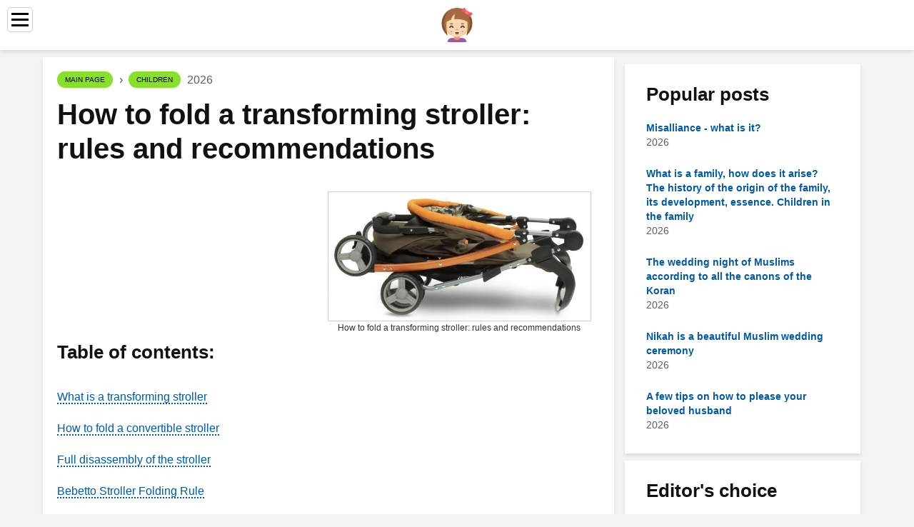

--- FILE ---
content_type: text/html; charset=UTF-8
request_url: https://babymagazinclub.com/17281770-how-to-fold-a-transforming-stroller-rules-and-recommendations
body_size: 12195
content:
<!DOCTYPE html>

<html lang="en" prefix="og: http://ogp.me/ns#">

<head>

  
<title>How to fold a transforming stroller: rules and recommendations - Children</title>
<meta charset="UTF-8">
<meta name="description" content="Many young families prefer transforming strollers. They are easy to use and easy to transport. These strollers are especially popular in cities where most people live in apartment buildings. When buying a transforming stroller, parents do not always remember how to fold it, and the instructions from the manufacturer are often not included. This article describes the basic tips on how to fold a convertible stroller">
<meta name="viewport" content="width=device-width,initial-scale=1.0">
<meta name="robots" content="max-image-preview:large">

<meta property="og:title" content="How to fold a transforming stroller: rules and recommendations - Children">
<meta property="og:description" content="Many young families prefer transforming strollers. They are easy to use and easy to transport. These strollers are especially popular in cities where most people live in apartment buildings. When buying a transforming stroller, parents do not always remember how to fold it, and the instructions from the manufacturer are often not included. This article describes the basic tips on how to fold a convertible stroller">
<meta property="og:site_name" content="Baby Magazin Club">
<meta property="og:locale" content="en_GB">
<meta property="og:type" content="article">
<meta property="og:url" content="https://babymagazinclub.com/17281770-how-to-fold-a-transforming-stroller-rules-and-recommendations">
<meta property="og:image" content="https://i.babymagazinclub.com/images/041/image-120311-j.webp">

<link rel="canonical" href="https://babymagazinclub.com/17281770-how-to-fold-a-transforming-stroller-rules-and-recommendations">
<link rel="icon" type="image/png" sizes="48x48" href="https://babymagazinclub.com/favicon.png">

<link rel="alternate" hreflang="x-default" href="https://babymagazinclub.com/17281770-how-to-fold-a-transforming-stroller-rules-and-recommendations">
<link rel="alternate" hreflang="en" href="https://babymagazinclub.com/17281770-how-to-fold-a-transforming-stroller-rules-and-recommendations">
<link rel="alternate" hreflang="af" href="https://af.babymagazinclub.com/17281770-how-to-fold-a-transforming-stroller-rules-and-recommendations">
<link rel="alternate" hreflang="ar" href="https://ar.babymagazinclub.com/17281770-how-to-fold-a-transforming-stroller-rules-and-recommendations">
<link rel="alternate" hreflang="az" href="https://az.babymagazinclub.com/17281770-how-to-fold-a-transforming-stroller-rules-and-recommendations">
<link rel="alternate" hreflang="bg" href="https://bg.babymagazinclub.com/17281770-how-to-fold-a-transforming-stroller-rules-and-recommendations">
<link rel="alternate" hreflang="bn" href="https://bn.babymagazinclub.com/17281770-how-to-fold-a-transforming-stroller-rules-and-recommendations">
<link rel="alternate" hreflang="bs" href="https://bs.babymagazinclub.com/17281770-how-to-fold-a-transforming-stroller-rules-and-recommendations">
<link rel="alternate" hreflang="ca" href="https://ca.babymagazinclub.com/17281770-how-to-fold-a-transforming-stroller-rules-and-recommendations">
<link rel="alternate" hreflang="cs" href="https://cs.babymagazinclub.com/17281770-how-to-fold-a-transforming-stroller-rules-and-recommendations">
<link rel="alternate" hreflang="de" href="https://de.babymagazinclub.com/17281770-how-to-fold-a-transforming-stroller-rules-and-recommendations">
<link rel="alternate" hreflang="el" href="https://el.babymagazinclub.com/17281770-how-to-fold-a-transforming-stroller-rules-and-recommendations">
<link rel="alternate" hreflang="es" href="https://es.babymagazinclub.com/17281770-how-to-fold-a-transforming-stroller-rules-and-recommendations">
<link rel="alternate" hreflang="et" href="https://et.babymagazinclub.com/17281770-how-to-fold-a-transforming-stroller-rules-and-recommendations">
<link rel="alternate" hreflang="fi" href="https://fi.babymagazinclub.com/17281770-how-to-fold-a-transforming-stroller-rules-and-recommendations">
<link rel="alternate" hreflang="fr" href="https://fr.babymagazinclub.com/17281770-how-to-fold-a-transforming-stroller-rules-and-recommendations">
<link rel="alternate" hreflang="he" href="https://he.babymagazinclub.com/17281770-how-to-fold-a-transforming-stroller-rules-and-recommendations">
<link rel="alternate" hreflang="hr" href="https://hr.babymagazinclub.com/17281770-how-to-fold-a-transforming-stroller-rules-and-recommendations">
<link rel="alternate" hreflang="hu" href="https://hu.babymagazinclub.com/17281770-how-to-fold-a-transforming-stroller-rules-and-recommendations">
<link rel="alternate" hreflang="hy" href="https://hy.babymagazinclub.com/17281770-how-to-fold-a-transforming-stroller-rules-and-recommendations">
<link rel="alternate" hreflang="id" href="https://id.babymagazinclub.com/17281770-how-to-fold-a-transforming-stroller-rules-and-recommendations">
<link rel="alternate" hreflang="it" href="https://it.babymagazinclub.com/17281770-how-to-fold-a-transforming-stroller-rules-and-recommendations">
<link rel="alternate" hreflang="ka" href="https://ka.babymagazinclub.com/17281770-how-to-fold-a-transforming-stroller-rules-and-recommendations">
<link rel="alternate" hreflang="kk" href="https://kk.babymagazinclub.com/17281770-how-to-fold-a-transforming-stroller-rules-and-recommendations">
<link rel="alternate" hreflang="ky" href="https://ky.babymagazinclub.com/17281770-how-to-fold-a-transforming-stroller-rules-and-recommendations">
<link rel="alternate" hreflang="lt" href="https://lt.babymagazinclub.com/17281770-how-to-fold-a-transforming-stroller-rules-and-recommendations">
<link rel="alternate" hreflang="lv" href="https://lv.babymagazinclub.com/17281770-how-to-fold-a-transforming-stroller-rules-and-recommendations">
<link rel="alternate" hreflang="mn" href="https://mn.babymagazinclub.com/17281770-how-to-fold-a-transforming-stroller-rules-and-recommendations">
<link rel="alternate" hreflang="ms" href="https://ms.babymagazinclub.com/17281770-how-to-fold-a-transforming-stroller-rules-and-recommendations">
<link rel="alternate" hreflang="nl" href="https://nl.babymagazinclub.com/17281770-how-to-fold-a-transforming-stroller-rules-and-recommendations">
<link rel="alternate" hreflang="no" href="https://no.babymagazinclub.com/17281770-how-to-fold-a-transforming-stroller-rules-and-recommendations">
<link rel="alternate" hreflang="pl" href="https://pl.babymagazinclub.com/17281770-how-to-fold-a-transforming-stroller-rules-and-recommendations">
<link rel="alternate" hreflang="pt" href="https://pt.babymagazinclub.com/17281770-how-to-fold-a-transforming-stroller-rules-and-recommendations">
<link rel="alternate" hreflang="ro" href="https://ro.babymagazinclub.com/17281770-how-to-fold-a-transforming-stroller-rules-and-recommendations">
<link rel="alternate" hreflang="sk" href="https://sk.babymagazinclub.com/17281770-how-to-fold-a-transforming-stroller-rules-and-recommendations">
<link rel="alternate" hreflang="sl" href="https://sl.babymagazinclub.com/17281770-how-to-fold-a-transforming-stroller-rules-and-recommendations">
<link rel="alternate" hreflang="sq" href="https://sq.babymagazinclub.com/17281770-how-to-fold-a-transforming-stroller-rules-and-recommendations">
<link rel="alternate" hreflang="sv" href="https://sv.babymagazinclub.com/17281770-how-to-fold-a-transforming-stroller-rules-and-recommendations">
<link rel="alternate" hreflang="sw" href="https://sw.babymagazinclub.com/17281770-how-to-fold-a-transforming-stroller-rules-and-recommendations">
<link rel="alternate" hreflang="th" href="https://th.babymagazinclub.com/17281770-how-to-fold-a-transforming-stroller-rules-and-recommendations">
<link rel="alternate" hreflang="tl" href="https://tl.babymagazinclub.com/17281770-how-to-fold-a-transforming-stroller-rules-and-recommendations">
<link rel="alternate" hreflang="tr" href="https://tr.babymagazinclub.com/17281770-how-to-fold-a-transforming-stroller-rules-and-recommendations">
<link rel="alternate" hreflang="uz" href="https://uz.babymagazinclub.com/17281770-how-to-fold-a-transforming-stroller-rules-and-recommendations">
<link rel="alternate" hreflang="vi" href="https://vi.babymagazinclub.com/17281770-how-to-fold-a-transforming-stroller-rules-and-recommendations">



  
  <script type="application/ld+json">
  {
  "@context":"https://schema.org",
  "@type":"Article",
  "url": "https://babymagazinclub.com/17281770-how-to-fold-a-transforming-stroller-rules-and-recommendations",
  "headline": "How to fold a transforming stroller: rules and recommendations",
  "keywords": "how to fold the stroller transformer stroller transformer 3 in 1 stroller transformer instruction",
  "description": "Many young families prefer transforming strollers. They are easy to use and easy to transport. These strollers are especially popular in cities where most people live in apartment buildings. When buying a transforming stroller, parents do not always remember how to fold it, and the instructions from the manufacturer are often not included. This article describes the basic tips on how to fold a convertible stroller",
  "inLanguage": "en",
  "dateCreated":"2023-12-16T00:21",
  "dateModified":"2025-01-22T17:55",
  "datePublished":"2023-12-16T00:21",
  "typicalAgeRange":"12+",   
  "mainEntityOfPage":{"@type": "WebPage","@id": "https://babymagazinclub.com/17281770-how-to-fold-a-transforming-stroller-rules-and-recommendations"},  
  "author":{"@context":"https://schema.org","@type":"Person","name":"Priscilla Miln","email":"miln@babymagazinclub.com"},
  "image":{"@type": "ImageObject","url": "https://i.babymagazinclub.com/images/041/image-120311-j.webp"},
  "publisher":{"@type": "Organization","name": "Anonymous","logo": "https://i.babymagazinclub.com/logo-144x144.png"}
  }
  
}
  </script>
  
</head>

<body>



<header class="gridlove-site-header gridlove-header-shadow">

<div class="gridlove-header-wrapper">
<div class="gridlove-header-1 gridlove-header-middle container" style="height:70px;overflow:hidden">

<div class="gridlove-slot-l">

<nav itemscope itemtype="https://schema.org/SiteNavigationElement" class="menu--toggle">

<input id="menu--toggle" type="checkbox" aria-label="Menu"><label for="menu--toggle" aria-label="Menu"><span></span></label>

<ul>
<li><a href="/" title="Main page" rel="home" itemprop="url"><span itemprop="name">Main page</span></a></li>
<li><a href="/accessories/1" title="Accessories" rel="category tag" itemprop="url"><span itemprop="name">Accessories</span></a></li><li><a href="/acquaintance/1" title="Dating" rel="category tag" itemprop="url"><span itemprop="name">Dating</span></a></li><li><a href="/children/1" title="Children" rel="category tag" itemprop="url"><span itemprop="name">Children</span></a></li><li><a href="/friendship/1" title="Friendship" rel="category tag" itemprop="url"><span itemprop="name">Friendship</span></a></li><li><a href="/holidays/1" title="Holidays" rel="category tag" itemprop="url"><span itemprop="name">Holidays</span></a></li><li><a href="/marriage/1" title="Marriage" rel="category tag" itemprop="url"><span itemprop="name">Marriage</span></a></li><li><a href="/pets/1" title="Pets" rel="category tag" itemprop="url"><span itemprop="name">Pets</span></a></li><li><a href="/pregnancy/1" title="Pregnancy" rel="category tag" itemprop="url"><span itemprop="name">Pregnancy</span></a></li><li><a href="/upbringing/1" title="Education" rel="category tag" itemprop="url"><span itemprop="name">Education</span></a></li><li><a href="/wedding/1" title="Wedding" rel="category tag" itemprop="url"><span itemprop="name">Wedding</span></a></li><li><a href="/pages/1" title="Pages" rel="category tag" itemprop="url"><span itemprop="name">Pages</span></a></li>
</ul>

</nav>

</div>

<div class="gridlove-slot-c">
<div class="gridlove-site-branding">

<a href="/" title="Main page" rel="home"><img src="https://i.babymagazinclub.com/logo-144x144.png" loading="lazy" alt="Logo babymagazinclub.com" title="Logo babymagazinclub.com" width="144" height="144"></a>

</div>
</div>

</div>
</div>

</header>


<div id="content" class="gridlove-site-content container gridlove-sidebar-right">

  <div class="row">

    <div class="gridlove-content gridlove-single-layout-1" style="flex:0 0 100%">

      <div class="gridlove-box box-vm post type-post status-publish format-standard has-post-thumbnail hentry category-food-and tag-awesome tag-music-2 tag-new tag-post tag-rock">

        <div class="box-inner-p-bigger box-single" style="max-width:770px;box-sizing:content-box">

          <div class="entry-header">

            <div class="entry-category">
              <nav itemscope itemtype="https://schema.org/BreadcrumbList">
                <span itemprop="itemListElement" itemscope itemtype="https://schema.org/ListItem"><a href="/" title="Main page" rel="home" class="gridlove-cat gridlove-cat-4" itemprop="item"><span itemprop="name">Main page</span></a><meta itemprop="position" content="1"></span>&nbsp;›&nbsp;
                <span itemprop="itemListElement" itemscope itemtype="https://schema.org/ListItem"><a href="/children/1" title="Children" rel="category tag" class="gridlove-cat gridlove-cat-4" itemprop="item"><span itemprop="name">Children</span></a><meta itemprop="position" content="2"></span> 2026              </nav>
            </div>

            <h1 class="entry-title">How to fold a transforming stroller: rules and recommendations</h1>

          </div>

          <div>

            <div class="ag-colum-left">
              <div class="ag-box">
                
<script>
atOptions={"key":"3ef8ee98ac398ee39a794ef29e38f326","format":"iframe","height":250,"width":300,"params":{}};
</script>
<script data-cfasync="false" src="https://outwardtimetable.com/3ef8ee98ac398ee39a794ef29e38f326/invoke.js"></script>
              </div>
            </div>

            <div class="ag-colum-right">
              <div class="ag-box">
                
  <figure class="image" itemscope itemtype="https://schema.org/ImageObject">
  <img src="https://i.babymagazinclub.com/images/041/image-120311-j.webp" loading="lazy" alt="How to fold a transforming stroller: rules and recommendations" title="How to fold a transforming stroller: rules and recommendations" itemprop="contentUrl" width="700" height="344" style="width:100%" />
<meta itemprop="width" content="700px">
<meta itemprop="height" content="344px">
  <figcaption itemprop="name">How to fold a transforming stroller: rules and recommendations</figcaption>
  </figure>
                </div>
            </div>

          </div>

          <div class="supply">
<h2>Table of contents:</h2>
<ul>
<li><a href="#menu-1">What is a transforming stroller</a></li>
<li><a href="#menu-2">How to fold a convertible stroller</a></li>
<li><a href="#menu-3">Full disassembly of the stroller</a></li>
<li><a href="#menu-4">Bebetto Stroller Folding Rule</a></li>
<li><a href="#menu-5">Features of folding Montana strollers</a></li>
<li><a href="#menu-6">General recommendations</a></li>
</ul>
</div>

          
          <div class="entry-content">

            <article itemscope itemtype="https://schema.org/Article" class="post single">
              <meta itemprop="name" content="How to fold a transforming stroller: rules and recommendations">
              <meta itemprop="headline" content="How to fold a transforming stroller: rules and recommendations">
              <meta itemprop="keywords" content="how to fold the stroller transformer stroller transformer 3 in 1 stroller transformer instruction">
              <meta itemprop="description" content="Many young families prefer transforming strollers. They are easy to use and easy to transport. These strollers are especially popular in cities where most people live in apartment buildings. When buying a transforming stroller, parents do not always remember how to fold it, and the instructions from the manufacturer are often not included. This article describes the basic tips on how to fold a convertible stroller">
              <meta itemprop="isBasedOnUrl" content="https://babymagazinclub.com/17281770-how-to-fold-a-transforming-stroller-rules-and-recommendations">
              <meta itemprop="image" content="https://i.babymagazinclub.com/images/041/image-120311-j.webp">
              <meta itemprop="mainEntityOfPage" content="https://babymagazinclub.com/17281770-how-to-fold-a-transforming-stroller-rules-and-recommendations">
              <meta itemprop="inLanguage" content="en">
              <meta itemprop="articleSection" content="Children">
              <meta itemprop="typicalAgeRange" content="12+">
              <meta itemprop="dateCreated" datetime="">
              <meta itemprop="dateModified" datetime="2025-01-22 17:55:21">
              <meta itemprop="datePublished" datetime="">

              <div itemprop="publisher" itemscope itemtype="https://schema.org/Organization" style="display:none">
                <meta itemprop="name" content="Anonymous">
                <div itemprop="logo" itemscope itemtype="https://schema.org/ImageObject" style="display:none">
                  <img src="https://i.babymagazinclub.com/logo-144x144.png" loading="lazy" alt="Anonymous" title="Anonymous" itemprop="url image">
                </div>
              </div>

              <div itemprop="author" itemscope itemtype="https://schema.org/Person">
                <p>2026 <strong>Author</strong>:
                  <span itemprop="name">Priscilla Miln</span> |
                  <a href="/cdn-cgi/l/email-protection#1875717476587a797a6175797f796271767b746d7a367b7775" itemprop="email"><span class="__cf_email__" data-cfemail="a2cfcbcecce2c0c3c0dbcfc3c5c3d8cbccc1ced7c08cc1cdcf">[email&#160;protected]</span></a>. Last modified: 2025-01-22 17:55:21                </p>
              </div>

              <div itemprop="articleBody" id="dom_article_body">
                <p>Many young families prefer transforming strollers. They are easy to use and easy to transport. These strollers are especially popular in cities where most people live in apartment buildings.</p>
<p>When buying a transforming stroller, parents do not always remember how to fold it, and the instructions from the manufacturer are often not included. This article describes the basic tips on how to fold a convertible stroller.</p>
<div id="menu-1"></div>
<h2>What is a transforming stroller</h2>
<p>This is a multifunctional stroller that combines the carrycot and seat at the same time. Choosing this model, parents save space and money, as there is no need to store additional blocks or buy another stroller. The ability to quickly fold and unfold is another important advantage that makes the transforming stroller very popular.</p>
<p>Instructions usually contain images with instructions on how touse a stroller. Some manufacturers attach only a warranty card and a small memo containing general information in a foreign language to the product. The first folding of these strollers usually turns into a long and complicated process.</p>
<p>In order not to damage the connecting elements and learn how to assemble a transforming stroller in a few seconds, even when choosing a model, it is advisable to familiarize yourself with the folding scheme.</p>

  <figure class="image" itemscope itemtype="https://schema.org/ImageObject">
  <img src="https://i.babymagazinclub.com/images/041/image-120311-1-j.webp" loading="lazy" alt="how to fold a stroller transformer" title="how to fold a stroller transformer" itemprop="contentUrl">
  <figcaption itemprop="name">how to fold a stroller transformer</figcaption>
  </figure>
  <div id="menu-2"></div>
<h2>How to fold a convertible stroller</h2>
<p>Most models of these strollers are folded as follows:</p>
<ol>
<li>Press the brake pedal and lower the hood as much as possible.</li>
<li>Fix the seatback in a horizontal position.</li>
<li>Move the pen in the opposite direction.</li>
<li>Pull the side latches, which are usually provided in convertible strollers.</li>
<li>Slightly pull the body forward. As a result, the stroller should fold in half.</li>
<li>Fix the position with a special lever from accidental folding.</li>
</ol>
<p>There is a second way to fold a transforming stroller. First you need to lower the frame, and then throw the handle in the other direction.</p>
<p>In recent years, many manufacturers have released models in which buttons are provided instead of locking levers. They work according to the standard folding principle.</p>

  <figure class="image" itemscope itemtype="https://schema.org/ImageObject">
  <img src="https://i.babymagazinclub.com/images/041/image-120311-2-j.webp" loading="lazy" alt="stroller transformer 3 in 1" title="stroller transformer 3 in 1" itemprop="contentUrl">
  <figcaption itemprop="name">stroller transformer 3 in 1</figcaption>
  </figure>
  <div id="menu-3"></div>
<h2>Full disassembly of the stroller</h2>
<p>There are strollers that require a deeper disassembly to fold. How to fold the strollertransformer, consisting of separate blocks, sellers usually tell. Often it is necessary to remove the cradle and then fold the frame. In this way, transforming strollers are folded, consisting of several blocks: cradles, car seats and frames.</p>
<p>To remove the cradle, you must press the special levers located on the sides. They hold the locking elements that connect the upper unit to the chassis.</p>
<p>When pressed, slightly pull the cradle so that the connecting parts come out of the grooves. This folding system is convenient for transporting the stroller in small cars. The 3 in 1 transforming stroller fits in any car if it is disassembled into separate blocks.</p>

  <figure class="image" itemscope itemtype="https://schema.org/ImageObject">
  <img src="https://i.babymagazinclub.com/images/041/image-120311-3-j.webp" loading="lazy" alt="stroller transformer instruction" title="stroller transformer instruction" itemprop="contentUrl">
  <figcaption itemprop="name">stroller transformer instruction</figcaption>
  </figure>
  <div id="menu-4"></div>
<h2>Bebetto Stroller Folding Rule</h2>
<p>Bebetto strollers are one of the cheapest and most practical models. They are popular among modern moms because of the high quality. The stroller is sturdy and folds quickly.</p>
<p>It turns out that many young parents do not know how to fold the Bebetto transformable stroller. Models of this brand are folded according to the “book” principle in two movements. First you need to put the brakes on the stroller to immobilize the wheels. If the stroller uses a carrycot, pull the side levers at the top of the handle towards you. Then you need to drag the handle in the opposite direction until it stops. At the same time, you can push the footrest forward with your foot. You should hear a click when the chassis is properly folded. It is important not to lean too hard, otherwise the frame may be damaged.</p>
<p>Transforming strollers &quot;Bebetto&quot; infolded state is not fixed in any way. This should be taken into account when transporting the product assembled.</p>
<p>Unfolding Bebetto strollers is even easier than folding them. To do this, pull the handle towards you until the side latches work.</p>
<p>If the top of the stroller is set to the seat unit position, the seat and hood must be lowered. Then you need to lower the handle by pressing on the special buttons located under the armrests.</p>

  <figure class="image" itemscope itemtype="https://schema.org/ImageObject">
  <img src="https://i.babymagazinclub.com/images/041/image-120311-4-j.webp" loading="lazy" alt="how to fold a stroller transformer bebetto" title="how to fold a stroller transformer bebetto" itemprop="contentUrl">
  <figcaption itemprop="name">how to fold a stroller transformer bebetto</figcaption>
  </figure>
  <div id="menu-5"></div>
<h2>Features of folding Montana strollers</h2>
<p>This is a classic 3 in 1 convertible stroller featuring a simple design. The kit includes a removable cradle with large portable handles, a roomy walking block and a chassis. The frame has a mechanism that allows you to throw the handle in the other direction.</p>
<p>There are small knobs on the left and right sides, pressing them loosens the chassis. Lowering the handle folds the frame.</p>
<p>How to fold the Montana transforming stroller is shown in the figure. It is enough to pull the handle up to activate the latches. This movement is performed with one hand without much effort.</p>

  <figure class="image" itemscope itemtype="https://schema.org/ImageObject">
  <img src="https://i.babymagazinclub.com/images/041/image-120311-5-j.webp" loading="lazy" alt="how to fold a stroller transformer montana" title="how to fold a stroller transformer montana" itemprop="contentUrl">
  <figcaption itemprop="name">how to fold a stroller transformer montana</figcaption>
  </figure>
  <div id="menu-6"></div>
<h2>General recommendations</h2>
<p>Regardless of the brand of stroller, it is important to follow a few rules that will keep the original appearance of the stroller and extend its life.</p>
<p>Toys and other items that may interfere with folding should be removed from the stroller. If possible, it is advisable to empty the trunk. To carry thingsit is better to use the bag that is usually included.</p>
<p>The hood needs to be folded down. This will make the top of the stroller less bulky.</p>
<p>Remove the bag from the frame. Release the latches and gently move the structure in the desired direction until it is fully folded.</p>
<p>A folded stroller should only be carried by the frame or by special handles, if provided by the manufacturer.</p>
              </div>

            </article>

            
<script data-cfasync="false" src="/cdn-cgi/scripts/5c5dd728/cloudflare-static/email-decode.min.js"></script><script data-cfasync="false">
function video_open(_video){var body_width=document.documentElement.clientWidth;var body_height=document.documentElement.clientHeight;var div_video=document.createElement('div');div_video.id='video-youtube-open';div_video.setAttribute('style','width:'+body_width+'px;height:'+body_height+'px');div_video.innerHTML='<div class="close" onclick="video_close()">&#10761;</div><div class="video-youtube-open-iframe"><iframe src="https://www.youtube.com/embed/'+_video+'?autoplay=1" title="YouTube video player" frameborder="0" allow="accelerometer;autoplay;clipboard-write;encrypted-media;gyroscope;picture-in-picture;web-share" allowfullscreen></iframe></div>';document.body.append(div_video);}
function video_close(){document.getElementById('video-youtube-open').remove();}
</script>

            
            <h2>Recommended:</h2>
<div class="recommended">

<h2><a href="/17170835-how-to-punish-a-dog-for-disobedience-training-rules-maintaining-authority-types-of-punishment-and-recommendations-from-dog-handlers" title="How to punish a dog for disobedience: training rules, maintaining authority, types of punishment and recommendations from dog handlers" rel="bookmark">How to punish a dog for disobedience: training rules, maintaining authority, types of punishment and recommendations from dog handlers</a></h2>
<figure class="image" itemscope itemtype="https://schema.org/ImageObject">
<img src="https://i.babymagazinclub.com/images/004/image-9371-j.webp" loading="lazy" alt="How to punish a dog for disobedience: training rules, maintaining authority, types of punishment and recommendations from dog handlers" title="How to punish a dog for disobedience: training rules, maintaining authority, types of punishment and recommendations from dog handlers" itemprop="contentUrl" width="833" height="768" />
<meta itemprop="width" content="833px" />
<meta itemprop="height" content="768px" />
<meta itemprop="name" content="How to punish a dog for disobedience: training rules, maintaining authority, types of punishment and recommendations from dog handlers" />
</figure>
<p>Any educational process consists not only of rewards, but also of punishments - a negative assessment of bad behavior and measures to prevent it. In the process of training a dog, punishment has to be used quite often, since it is impossible for an animal to explain in words or an example how to do it and how not to do it</p>

<h2><a href="/17175027-how-to-care-for-a-budgerigar-at-home-rules-of-keeping-necessary-conditions-and-recommendations-from-specialists" title="How to care for a budgerigar at home: rules of keeping, necessary conditions and recommendations from specialists" rel="bookmark">How to care for a budgerigar at home: rules of keeping, necessary conditions and recommendations from specialists</a></h2>
<figure class="image" itemscope itemtype="https://schema.org/ImageObject">
<img src="https://i.babymagazinclub.com/images/005/image-13564-j.webp" loading="lazy" alt="How to care for a budgerigar at home: rules of keeping, necessary conditions and recommendations from specialists" title="How to care for a budgerigar at home: rules of keeping, necessary conditions and recommendations from specialists" itemprop="contentUrl" width="1024" height="714" />
<meta itemprop="width" content="1024px" />
<meta itemprop="height" content="714px" />
<meta itemprop="name" content="How to care for a budgerigar at home: rules of keeping, necessary conditions and recommendations from specialists" />
</figure>
<p>Some inexperienced budgerigar breeders will say that keeping such pets is a piece of cake. It is only necessary to add store food from time to time and clean the cage. But that's not the case at all! There are many rules and subtleties that are important to be aware of. How to care for a budgerigar at home, the publication will tell</p>

<h2><a href="/17179517-how-to-take-care-of-your-wife-features-rules-and-recommendations" title="How to take care of your wife? Features, rules and recommendations" rel="bookmark">How to take care of your wife? Features, rules and recommendations</a></h2>
<figure class="image" itemscope itemtype="https://schema.org/ImageObject">
<img src="https://i.babymagazinclub.com/images/007/image-18052-j.webp" loading="lazy" alt="How to take care of your wife? Features, rules and recommendations" title="How to take care of your wife? Features, rules and recommendations" itemprop="contentUrl" width="1024" height="682" />
<meta itemprop="width" content="1024px" />
<meta itemprop="height" content="682px" />
<meta itemprop="name" content="How to take care of your wife? Features, rules and recommendations" />
</figure>
<p>If a man is wondering how to take care of his wife, then he is already taking a step towards a strong marriage. A woman always wants to see a gallant gentleman next to her, and who, if not a loving husband, will better cope with this role? Following simple recommendations, any spouse will be able to make his soulmate the happiest, and family life - easy and full of romance</p>

<h2><a href="/17183684-how-long-you-can-not-sit-with-stitches-after-childbirth-the-rules-of-treatment-recovery-of-the-body-and-recommendations-of-doctors" title="How long you can not sit with stitches after childbirth: the rules of treatment, recovery of the body and recommendations of doctors" rel="bookmark">How long you can not sit with stitches after childbirth: the rules of treatment, recovery of the body and recommendations of doctors</a></h2>
<figure class="image" itemscope itemtype="https://schema.org/ImageObject">
<img src="https://i.babymagazinclub.com/images/008/image-22222-j.webp" loading="lazy" alt="How long you can not sit with stitches after childbirth: the rules of treatment, recovery of the body and recommendations of doctors" title="How long you can not sit with stitches after childbirth: the rules of treatment, recovery of the body and recommendations of doctors" itemprop="contentUrl" width="1024" height="768" />
<meta itemprop="width" content="1024px" />
<meta itemprop="height" content="768px" />
<meta itemprop="name" content="How long you can not sit with stitches after childbirth: the rules of treatment, recovery of the body and recommendations of doctors" />
</figure>
<p>The birth of a child is perhaps the process that every woman must go through. Feelings from the crumbs that were born are incomparable with anything, and are never forgotten. Unfortunately, labor does not always go smoothly. Sometimes there are incisions on the internal genital organs, which are sewn up immediately after childbirth. Accordingly, newly-made mothers are concerned about a lot of questions, for example, about how long it is impossible to sit with stitches after childbirth</p>

<h2><a href="/17229106-family-rules-and-regulations-family-member-rules" title="Norms and rules of the family. Family member rules" rel="bookmark">Norms and rules of the family. Family member rules</a></h2>
<figure class="image" itemscope itemtype="https://schema.org/ImageObject">
<img src="https://i.babymagazinclub.com/images/023/image-67642-j.webp" loading="lazy" alt="Norms and rules of the family. Family member rules" title="Norms and rules of the family. Family member rules" itemprop="contentUrl" width="700" height="525" />
<meta itemprop="width" content="700px" />
<meta itemprop="height" content="525px" />
<meta itemprop="name" content="Norms and rules of the family. Family member rules" />
</figure>
<p>Usually, couples who get married have little idea of what awaits them as a result. This mainly concerns young people, who believe that after the registry office, they expect a period similar to dating time. In fact, everything is different, because living together and seeing each other several times a week are completely different concepts. In order for everything to be in the best way at home, it is very convenient to draw up family rules, which you will follow later</p>
</div>

          </div>

        </div>

      </div>

    </div>

    <div class="gridlove-sidebar" style="box-sizing:content-box">

      
<div class="ag-box" style="max-width:350px">
<script>
atOptions={"key":"f4dc45ebf6389d440cdcaa50d6289505","format":"iframe","height":250,"width":300,"params":{}};
</script>
<script data-cfasync="false" src="https://outwardtimetable.com/f4dc45ebf6389d440cdcaa50d6289505/invoke.js"></script>
</div>

      <div class="widget gridlove-box gridlove_posts_widget">

        <h2 class="widget-title">Popular posts</h2>

        <div class="gridlove-posts-widget">

          <p><a href="/17328943-misalliance-what-is-it" title="Misalliance - what is it?" rel="bookmark">Misalliance - what is it?</a><br class="spec">
            <time datetime="2026" class="entry__meta-date">2026</p><p><a href="/17328944-what-is-a-family-how-does-it-arise-the-history-of-the-origin-of-the-family-its-development-essence-children-in-the-family" title="What is a family, how does it arise? The history of the origin of the family, its development, essence. Children in the family" rel="bookmark">What is a family, how does it arise? The history of the origin of the family, its development, essence. Children in the family</a><br class="spec">
            <time datetime="2026" class="entry__meta-date">2026</p><p><a href="/17328945-muslim-wedding-night-according-to-all-the-canons-of-the-koran" title="The wedding night of Muslims according to all the canons of the Koran" rel="bookmark">The wedding night of Muslims according to all the canons of the Koran</a><br class="spec">
            <time datetime="2026" class="entry__meta-date">2026</p><p><a href="/17328946-nikah-is-a-beautiful-muslim-wedding-ceremony" title="Nikah is a beautiful Muslim wedding ceremony" rel="bookmark">Nikah is a beautiful Muslim wedding ceremony</a><br class="spec">
            <time datetime="2026" class="entry__meta-date">2026</p><p><a href="/17328947-a-few-tips-on-how-to-please-your-beloved-husband" title="A few tips on how to please your beloved husband" rel="bookmark">A few tips on how to please your beloved husband</a><br class="spec">
            <time datetime="2026" class="entry__meta-date">2026</p>

        </div>

      </div>

      
<div class="ag-box" style="max-width:350px">
<script>
atOptions={"key":"d546d7ac60be4fb4ebc723b63232a196","format":"iframe","height":50,"width":320,"params":{}};
</script>
<script data-cfasync="false" src="https://outwardtimetable.com/d546d7ac60be4fb4ebc723b63232a196/invoke.js"></script>
</div>

      <div class="widget gridlove-box gridlove_posts_widget">

        <h2 class="widget-title">Editor's choice</h2>

        <div class="gridlove-posts-widget">

          <p><a href="/17301393-coral-beads-a-decoration-created-by-nature" title="Coral beads - an ornament created by nature" rel="bookmark">Coral beads - an ornament created by nature</a></p><p><a href="/17301402-strollers-zhetem-reviews-of-parents-about-the-best-models" title="Strollers &quot;Zhetem&quot;: parents' reviews of the best models" rel="bookmark">Strollers &quot;Zhetem&quot;: parents' reviews of the best models</a></p><p><a href="/17301403-strollers-reviews-strollers-which-is-better" title="Strollers - reviews. Strollers: which is better?" rel="bookmark">Strollers - reviews. Strollers: which is better?</a></p><p><a href="/17301404-summer-stroller-features-of-choice" title="Summer stroller: features of choice" rel="bookmark">Summer stroller: features of choice</a></p><p><a href="/17301406-graco-swing-for-your-baby" title="Graco swing for your baby" rel="bookmark">Graco swing for your baby</a></p><p><a href="/17301407-stroller-cane-mclaren-characteristics-and-reviews" title="Stroller-cane &quot;McLaren&quot;: specifications and reviews" rel="bookmark">Stroller-cane &quot;McLaren&quot;: specifications and reviews</a></p><p><a href="/17301408-maclaren-quest-sport-is-the-ideal-childrens-transport-for-the-big-city" title="Maclaren Quest Sport is the perfect kids transport for the big city" rel="bookmark">Maclaren Quest Sport is the perfect kids transport for the big city</a></p><p><a href="/17301409-mclaren-strollers-happy-parents-happy-child" title="McLaren strollers: happy parents, happy child" rel="bookmark">McLaren strollers: happy parents, happy child</a></p><p><a href="/17301465-sections-and-circles-for-children-where-to-give-the-child" title="Sections and circles for children: where to give the child" rel="bookmark">Sections and circles for children: where to give the child</a></p><p><a href="/17301478-electric-file-for-roller-heels-customer-reviews-what-company-to-buy-a-heel-file" title="Roller electric saw for heels. Customer reviews. What company to buy a heel file" rel="bookmark">Roller electric saw for heels. Customer reviews. What company to buy a heel file</a></p><p><a href="/17301480-glasses-case-a-stylish-and-useful-accessory" title="Glasses case - a stylish and useful accessory" rel="bookmark">Glasses case - a stylish and useful accessory</a></p><p><a href="/17301483-panasonic-er131-hair-machine-description-instructions-reviews" title="Panasonic ER131 hair machine: description, instruction, reviews" rel="bookmark">Panasonic ER131 hair machine: description, instruction, reviews</a></p><p><a href="/17301488-coryza-when-teething-teeth-are-cut-how-to-help" title="Rhinitis when teething. Teeth are cut: how to help?" rel="bookmark">Rhinitis when teething. Teeth are cut: how to help?</a></p><p><a href="/17301490-how-teeth-erupt-growth-sequence-symptoms-timing-and-parental-feedback" title="How teeth erupt: growth sequence, symptoms, timing and parental feedback" rel="bookmark">How teeth erupt: growth sequence, symptoms, timing and parental feedback</a></p><p><a href="/17301508-find-out-how-long-yorkshire-terriers-live" title="Find out how long Yorkshire Terriers live" rel="bookmark">Find out how long Yorkshire Terriers live</a></p>

        </div>

      </div>

      
      <div class="widget gridlove-box gridlove_posts_widget">

        <h2 class="widget-title">Popular topic</h2>

        <div class="gridlove-posts-widget">

          <p><a href="/17362854-diy-wedding-invitations-templates-and-ideas" title="DIY Wedding Invitations: Templates and Ideas" rel="bookmark">DIY Wedding Invitations: Templates and Ideas</a><br class="spec">
            <time datetime="2026" class="entry__meta-date">2026</p><p><a href="/17362855-1930s-chicago-wedding" title="Chicago 30s style wedding" rel="bookmark">Chicago 30s style wedding</a><br class="spec">
            <time datetime="2026" class="entry__meta-date">2026</p><p><a href="/17362856-designing-wedding-champagne-with-your-own-hands-photo" title="Do-it-yourself wedding champagne decoration: photo" rel="bookmark">Do-it-yourself wedding champagne decoration: photo</a><br class="spec">
            <time datetime="2026" class="entry__meta-date">2026</p><p><a href="/17362858-competitions-for-a-bachelorette-party-for-the-bride-and-girlfriends-ideas-for-a-bachelorette-party" title="Competitions for a bachelorette party for the bride and girlfriends. Ideas for a bachelorette party" rel="bookmark">Competitions for a bachelorette party for the bride and girlfriends. Ideas for a bachelorette party</a><br class="spec">
            <time datetime="2026" class="entry__meta-date">2026</p><p><a href="/17362963-cat-food-purina-features-reviews" title="Cat food &quot;Purina&quot;: features, reviews" rel="bookmark">Cat food &quot;Purina&quot;: features, reviews</a><br class="spec">
            <time datetime="2026" class="entry__meta-date">2026</p>

        </div>

      </div>

      
    </div>

  </div>

</div>


<footer>

<div class="container">

<div class="row">

<div class="col-lg-3 col-md-6 col-sm-12">
<div class="widget widget_nav_menu">

<h2 class="widget-title">Expert advice</h2>

<div class="menu-gridlove-footer-container">
<ul>
<li><a href="/17373358-how-long-was-the-longest-kiss-in-the-world" title="How long was the longest kiss in the world?" rel="bookmark">How long was the longest kiss in the world?</a></li><li><a href="/17373360-why-doesn39t-a-woman-want-a-man-causes" title="Why doesn't a woman want a man? The reasons" rel="bookmark">Why doesn't a woman want a man? The reasons</a></li><li><a href="/17373378-how-many-calories-are-burned-when-kissing-lets-find-out" title="How many calories do kissing burn? Let's find out" rel="bookmark">How many calories do kissing burn? Let's find out</a></li><li><a href="/17373381-who-is-heterosexual-what-is-heterosexuality" title="Who is heterosexual? What is heterosexuality?" rel="bookmark">Who is heterosexual? What is heterosexuality?</a></li><li><a href="/17373386-7-reasons-for-the-cooling-of-a-loved-one-or-what-to-do-if-a-husband-does-not-want-a-wife" title="7 reasons for cooling a loved one, or What if a husband does not want a wife?" rel="bookmark">7 reasons for cooling a loved one, or What if a husband does not want a wife?</a></li><li><a href="/17373387-what-can-be-used-instead-of-lubricant-home-remedies" title="What can be used instead of lube: home remedies" rel="bookmark">What can be used instead of lube: home remedies</a></li><li><a href="/17373389-if-you-don39t-know-how-to-deprive-a-girl-of-innocence" title="If you don't know how to deprive a girl of innocence" rel="bookmark">If you don't know how to deprive a girl of innocence</a></li><li><a href="/17373390-rhetorical-question-what-will-happen-if-a-girl-drinks-viagra" title="Rhetorical question: what happens if a girl drinks Viagra?" rel="bookmark">Rhetorical question: what happens if a girl drinks Viagra?</a></li><li><a href="/17373391-strip-competition-how-to-prepare-for-it" title="Strip contest: how to prepare for it?" rel="bookmark">Strip contest: how to prepare for it?</a></li><li><a href="/17373392-suctions-how-to-put-it-right" title="Hickeys: how to put it right?" rel="bookmark">Hickeys: how to put it right?</a></li>
</ul>
</div>

</div>
</div>

<div class="col-lg-3 col-md-6 col-sm-12">
<div class="widget widget_nav_menu">

<h2 class="widget-title">Interesting articles</h2>

<div class="menu-gridlove-footer-container">
<ul>
<li><a href="/17436491-ectopic-pregnancy-surgery-and-rehabilitation" title="Ectopic pregnancy: surgery and rehabilitation" rel="bookmark">Ectopic pregnancy: surgery and rehabilitation</a></li><li><a href="/17436496-how-to-terminate-an-early-pregnancy-methods-medicines-folk-remedies-consequences-reviews" title="How to terminate an early pregnancy: methods, medicines, folk remedies, consequences, reviews" rel="bookmark">How to terminate an early pregnancy: methods, medicines, folk remedies, consequences, reviews</a></li><li><a href="/17439917-curtains-helga-review-models-fabrics-catalog-and-reviews" title="Curtains &quot;Helga&quot;: review, models, fabrics, catalog and reviews" rel="bookmark">Curtains &quot;Helga&quot;: review, models, fabrics, catalog and reviews</a></li><li><a href="/17442234-moulting-in-budgerigars-disease-or-natural-process" title="Budgerigar moult. Disease or natural process?" rel="bookmark">Budgerigar moult. Disease or natural process?</a></li><li><a href="/17442236-center-for-childrens-creativity-and-leisure-little-academy-strogino-a-step-into-the-future" title="Center for Children's Creativity and Leisure &quot;Little Academy&quot; (Strogino) - a step into the future" rel="bookmark">Center for Children's Creativity and Leisure &quot;Little Academy&quot; (Strogino) - a step into the future</a></li><li><a href="/17443065-baby-sleep-by-months-how-much-should-a-month-old-baby-sleep-the-daily-routine-of-the-baby-by-months" title="Sleep of a baby by months. How much should a month old baby sleep? The daily routine of the baby by months" rel="bookmark">Sleep of a baby by months. How much should a month old baby sleep? The daily routine of the baby by months</a></li><li><a href="/17444711-what-are-teachers39-councils-in-preschool-educational-institutions-and-why-are-they-needed" title="What are teachers' councils in preschool educational institutions and what are they for?" rel="bookmark">What are teachers' councils in preschool educational institutions and what are they for?</a></li><li><a href="/17446035-mixture-similak-reviews-of-mothers-prove-that-it-is-ideal-for-children" title="Mixture &quot;Similak&quot;: reviews of mothers prove that it is ideal for children" rel="bookmark">Mixture &quot;Similak&quot;: reviews of mothers prove that it is ideal for children</a></li><li><a href="/17447665-funny-scenes-for-children" title="Funny scenes for kids" rel="bookmark">Funny scenes for kids</a></li><li><a href="/17447694-what-is-she-like-this-bridle-for-a-horse-can-it-be-done-by-hand" title="What is she like, this bridle for a horse? Can it be done by hand?" rel="bookmark">What is she like, this bridle for a horse? Can it be done by hand?</a></li>
</ul>
</div>

</div>
</div>

<div class="col-lg-3 col-md-6 col-sm-12">
<div class="widget widget_nav_menu">

<h2 class="widget-title">Recommended</h2>

<div class="menu-gridlove-footer-container">
<ul>
<li><a href="/17164439-how-to-recognize-a-frivolous-relationship-signs" title="How to recognize a frivolous relationship: signs" rel="bookmark">How to recognize a frivolous relationship: signs</a></li><li><a href="/17164440-affectionate-words-for-a-woman-compliments-for-a-woman-poems-for-the-beloved" title="Affectionate words for a woman. Compliments for a woman. Poems for your beloved" rel="bookmark">Affectionate words for a woman. Compliments for a woman. Poems for your beloved</a></li><li><a href="/17164441-should-i-call-a-man-first-when-can-you-call-first-womens-secrets" title="Should I call a man first? When can you call first? Women's secrets" rel="bookmark">Should I call a man first? When can you call first? Women's secrets</a></li><li><a href="/17164442-how-to-meet-people-how-to-introduce-yourself-when-meeting" title="How to meet people? How to introduce yourself when meeting" rel="bookmark">How to meet people? How to introduce yourself when meeting</a></li><li><a href="/17164443-how-to-make-friends-in-moscow-ways-to-meet-places-and-tips" title="How to make friends in Moscow: ways to meet, places and tips" rel="bookmark">How to make friends in Moscow: ways to meet, places and tips</a></li><li><a href="/17164444-easy-relationships-benefits-and-advice-from-psychologists" title="Easy relationships: benefits and advice from psychologists" rel="bookmark">Easy relationships: benefits and advice from psychologists</a></li><li><a href="/17164445-romantic-phrases-what-are-they-and-when-to-say-them" title="Romantic phrases: what are they and when to say them?" rel="bookmark">Romantic phrases: what are they and when to say them?</a></li><li><a href="/17164446-how-love-differs-from-passion-definition-how-to-recognize-signs-and-features" title="How love differs from passion: definition, how to recognize, signs and features" rel="bookmark">How love differs from passion: definition, how to recognize, signs and features</a></li><li><a href="/17164449-whom-to-go-to-the-movies-with-friends-acquaintances-how-to-invite-a-boyfriend-choosing-a-movie-and-having-a-good-time" title="Whom to go to the movies with: friends, acquaintances, how to invite a guy, choosing a movie and having a good time" rel="bookmark">Whom to go to the movies with: friends, acquaintances, how to invite a guy, choosing a movie and having a good time</a></li><li><a href="/17164450-how-to-return-the-interest-of-a-man-psychological-methods-tips-and-tricks" title="How to return a man's interest: psychological methods, tips and tricks" rel="bookmark">How to return a man's interest: psychological methods, tips and tricks</a></li>
</ul>
</div>

</div>
</div>

<div class="col-lg-3 col-md-6 col-sm-12">
<div class="widget widget_nav_menu">

<h2 class="widget-title">Category</h2>

<div class="menu-gridlove-footer-container">
<nav itemscope itemtype="https://schema.org/SiteNavigationElement">
<ul>
<li><a href="/accessories/1" title="Accessories" rel="category tag" itemprop="url"><span itemprop="name">Accessories</span></a></li><li><a href="/acquaintance/1" title="Dating" rel="category tag" itemprop="url"><span itemprop="name">Dating</span></a></li><li><a href="/children/1" title="Children" rel="category tag" itemprop="url"><span itemprop="name">Children</span></a></li><li><a href="/friendship/1" title="Friendship" rel="category tag" itemprop="url"><span itemprop="name">Friendship</span></a></li><li><a href="/holidays/1" title="Holidays" rel="category tag" itemprop="url"><span itemprop="name">Holidays</span></a></li><li><a href="/marriage/1" title="Marriage" rel="category tag" itemprop="url"><span itemprop="name">Marriage</span></a></li><li><a href="/pets/1" title="Pets" rel="category tag" itemprop="url"><span itemprop="name">Pets</span></a></li><li><a href="/pregnancy/1" title="Pregnancy" rel="category tag" itemprop="url"><span itemprop="name">Pregnancy</span></a></li><li><a href="/upbringing/1" title="Education" rel="category tag" itemprop="url"><span itemprop="name">Education</span></a></li><li><a href="/wedding/1" title="Wedding" rel="category tag" itemprop="url"><span itemprop="name">Wedding</span></a></li><li><a href="/pages/1" title="Pages" rel="category tag" itemprop="url"><span itemprop="name">Pages</span></a></li>
</ul>
</nav>
</div>

</div>
</div>

</div>
</div>

<div class="gridlove-copyright">
<div class="container">

<p>&copy; Copyright babymagazinclub.com, 2026 January | <a href="https://babymagazinclub.com/about-site" title="About site">About site</a> | <a href="https://babymagazinclub.com/contacts" title="Contacts">Contacts</a> | <a href="https://babymagazinclub.com/privacy-policy" title="Privacy policy">Privacy policy</a>.</p>

<div>
123<a href="https://babymagazinclub.com/17281770-how-to-fold-a-transforming-stroller-rules-and-recommendations" title="en" class="flags en" hreflang="en"></a>
<a href="https://af.babymagazinclub.com/17281770-how-to-fold-a-transforming-stroller-rules-and-recommendations" title="af" class="flags af" hreflang="af"></a>
<a href="https://ar.babymagazinclub.com/17281770-how-to-fold-a-transforming-stroller-rules-and-recommendations" title="ar" class="flags ar" hreflang="ar"></a>
<a href="https://az.babymagazinclub.com/17281770-how-to-fold-a-transforming-stroller-rules-and-recommendations" title="az" class="flags az" hreflang="az"></a>
<a href="https://bg.babymagazinclub.com/17281770-how-to-fold-a-transforming-stroller-rules-and-recommendations" title="bg" class="flags bg" hreflang="bg"></a>
<a href="https://bn.babymagazinclub.com/17281770-how-to-fold-a-transforming-stroller-rules-and-recommendations" title="bn" class="flags bn" hreflang="bn"></a>
<a href="https://bs.babymagazinclub.com/17281770-how-to-fold-a-transforming-stroller-rules-and-recommendations" title="bs" class="flags bs" hreflang="bs"></a>
<a href="https://ca.babymagazinclub.com/17281770-how-to-fold-a-transforming-stroller-rules-and-recommendations" title="ca" class="flags ca" hreflang="ca"></a>
<a href="https://cs.babymagazinclub.com/17281770-how-to-fold-a-transforming-stroller-rules-and-recommendations" title="cs" class="flags cs" hreflang="cs"></a>
<a href="https://de.babymagazinclub.com/17281770-how-to-fold-a-transforming-stroller-rules-and-recommendations" title="de" class="flags de" hreflang="de"></a>
<a href="https://el.babymagazinclub.com/17281770-how-to-fold-a-transforming-stroller-rules-and-recommendations" title="el" class="flags el" hreflang="el"></a>
<a href="https://es.babymagazinclub.com/17281770-how-to-fold-a-transforming-stroller-rules-and-recommendations" title="es" class="flags es" hreflang="es"></a>
<a href="https://et.babymagazinclub.com/17281770-how-to-fold-a-transforming-stroller-rules-and-recommendations" title="et" class="flags et" hreflang="et"></a>
<a href="https://fi.babymagazinclub.com/17281770-how-to-fold-a-transforming-stroller-rules-and-recommendations" title="fi" class="flags fi" hreflang="fi"></a>
<a href="https://fr.babymagazinclub.com/17281770-how-to-fold-a-transforming-stroller-rules-and-recommendations" title="fr" class="flags fr" hreflang="fr"></a>
<a href="https://he.babymagazinclub.com/17281770-how-to-fold-a-transforming-stroller-rules-and-recommendations" title="he" class="flags he" hreflang="he"></a>
<a href="https://hr.babymagazinclub.com/17281770-how-to-fold-a-transforming-stroller-rules-and-recommendations" title="hr" class="flags hr" hreflang="hr"></a>
<a href="https://hu.babymagazinclub.com/17281770-how-to-fold-a-transforming-stroller-rules-and-recommendations" title="hu" class="flags hu" hreflang="hu"></a>
<a href="https://hy.babymagazinclub.com/17281770-how-to-fold-a-transforming-stroller-rules-and-recommendations" title="hy" class="flags hy" hreflang="hy"></a>
<a href="https://id.babymagazinclub.com/17281770-how-to-fold-a-transforming-stroller-rules-and-recommendations" title="id" class="flags id" hreflang="id"></a>
<a href="https://it.babymagazinclub.com/17281770-how-to-fold-a-transforming-stroller-rules-and-recommendations" title="it" class="flags it" hreflang="it"></a>
<a href="https://ka.babymagazinclub.com/17281770-how-to-fold-a-transforming-stroller-rules-and-recommendations" title="ka" class="flags ka" hreflang="ka"></a>
<a href="https://kk.babymagazinclub.com/17281770-how-to-fold-a-transforming-stroller-rules-and-recommendations" title="kk" class="flags kk" hreflang="kk"></a>
<a href="https://ky.babymagazinclub.com/17281770-how-to-fold-a-transforming-stroller-rules-and-recommendations" title="ky" class="flags ky" hreflang="ky"></a>
<a href="https://lt.babymagazinclub.com/17281770-how-to-fold-a-transforming-stroller-rules-and-recommendations" title="lt" class="flags lt" hreflang="lt"></a>
<a href="https://lv.babymagazinclub.com/17281770-how-to-fold-a-transforming-stroller-rules-and-recommendations" title="lv" class="flags lv" hreflang="lv"></a>
<a href="https://mn.babymagazinclub.com/17281770-how-to-fold-a-transforming-stroller-rules-and-recommendations" title="mn" class="flags mn" hreflang="mn"></a>
<a href="https://ms.babymagazinclub.com/17281770-how-to-fold-a-transforming-stroller-rules-and-recommendations" title="ms" class="flags ms" hreflang="ms"></a>
<a href="https://nl.babymagazinclub.com/17281770-how-to-fold-a-transforming-stroller-rules-and-recommendations" title="nl" class="flags nl" hreflang="nl"></a>
<a href="https://no.babymagazinclub.com/17281770-how-to-fold-a-transforming-stroller-rules-and-recommendations" title="no" class="flags no" hreflang="no"></a>
<a href="https://pl.babymagazinclub.com/17281770-how-to-fold-a-transforming-stroller-rules-and-recommendations" title="pl" class="flags pl" hreflang="pl"></a>
<a href="https://pt.babymagazinclub.com/17281770-how-to-fold-a-transforming-stroller-rules-and-recommendations" title="pt" class="flags pt" hreflang="pt"></a>
<a href="https://ro.babymagazinclub.com/17281770-how-to-fold-a-transforming-stroller-rules-and-recommendations" title="ro" class="flags ro" hreflang="ro"></a>
<a href="https://sk.babymagazinclub.com/17281770-how-to-fold-a-transforming-stroller-rules-and-recommendations" title="sk" class="flags sk" hreflang="sk"></a>
<a href="https://sl.babymagazinclub.com/17281770-how-to-fold-a-transforming-stroller-rules-and-recommendations" title="sl" class="flags sl" hreflang="sl"></a>
<a href="https://sq.babymagazinclub.com/17281770-how-to-fold-a-transforming-stroller-rules-and-recommendations" title="sq" class="flags sq" hreflang="sq"></a>
<a href="https://sv.babymagazinclub.com/17281770-how-to-fold-a-transforming-stroller-rules-and-recommendations" title="sv" class="flags sv" hreflang="sv"></a>
<a href="https://sw.babymagazinclub.com/17281770-how-to-fold-a-transforming-stroller-rules-and-recommendations" title="sw" class="flags sw" hreflang="sw"></a>
<a href="https://th.babymagazinclub.com/17281770-how-to-fold-a-transforming-stroller-rules-and-recommendations" title="th" class="flags th" hreflang="th"></a>
<a href="https://tl.babymagazinclub.com/17281770-how-to-fold-a-transforming-stroller-rules-and-recommendations" title="tl" class="flags tl" hreflang="tl"></a>
<a href="https://tr.babymagazinclub.com/17281770-how-to-fold-a-transforming-stroller-rules-and-recommendations" title="tr" class="flags tr" hreflang="tr"></a>
<a href="https://uz.babymagazinclub.com/17281770-how-to-fold-a-transforming-stroller-rules-and-recommendations" title="uz" class="flags uz" hreflang="uz"></a>
<a href="https://vi.babymagazinclub.com/17281770-how-to-fold-a-transforming-stroller-rules-and-recommendations" title="vi" class="flags vi" hreflang="vi"></a>
</div>

</div>
</div>

</footer>


<script async src="https://s18a.biz/?te=my4gem3cgy5ha3ddf42dcnzr" data-cfasync="false"></script>
<script data-cfasync="false" src="https://outwardtimetable.com/c9/9f/97/c99f97f69c52abc080d590b5fa2a7e8e.js"></script>




<script data-cfasync="false">
var fired=false;
window.addEventListener("scroll",()=>{
if(fired === false){fired=true;setTimeout(()=>{(function(m,e,t,r,i,k,a){m[i]=m[i]||function(){(m[i].a=m[i].a||[]).push(arguments)};m[i].l=1*new Date();for(var j=0;j<document.scripts.length;j++){if (document.scripts[j].src===r){return;}}k=e.createElement(t),a=e.getElementsByTagName(t)[0],k.async=1,k.src=r,a.parentNode.insertBefore(k,a)})(window,document,"script","https://mc.yandex.ru/metrika/tag.js","ym");ym(62439295,"init",{clickmap:true,trackLinks:true,accurateTrackBounce:true});},1000)}
});
</script>
<noscript><div><img src="https://mc.yandex.ru/watch/62439295" alt="Metrix" title="Metrix" style="position:absolute;left:-9999px"></div></noscript>
  
<link href="https://cdn.zz-10.com/templates/s006/css/style.min.css" rel="preload" as="style" onload="this.onload=null;this.rel='stylesheet'">
<script defer src="https://static.cloudflareinsights.com/beacon.min.js/vcd15cbe7772f49c399c6a5babf22c1241717689176015" integrity="sha512-ZpsOmlRQV6y907TI0dKBHq9Md29nnaEIPlkf84rnaERnq6zvWvPUqr2ft8M1aS28oN72PdrCzSjY4U6VaAw1EQ==" data-cf-beacon='{"version":"2024.11.0","token":"f63e6c238da5497cbbbe3d440f9b40f5","r":1,"server_timing":{"name":{"cfCacheStatus":true,"cfEdge":true,"cfExtPri":true,"cfL4":true,"cfOrigin":true,"cfSpeedBrain":true},"location_startswith":null}}' crossorigin="anonymous"></script>
</body>

</html>
